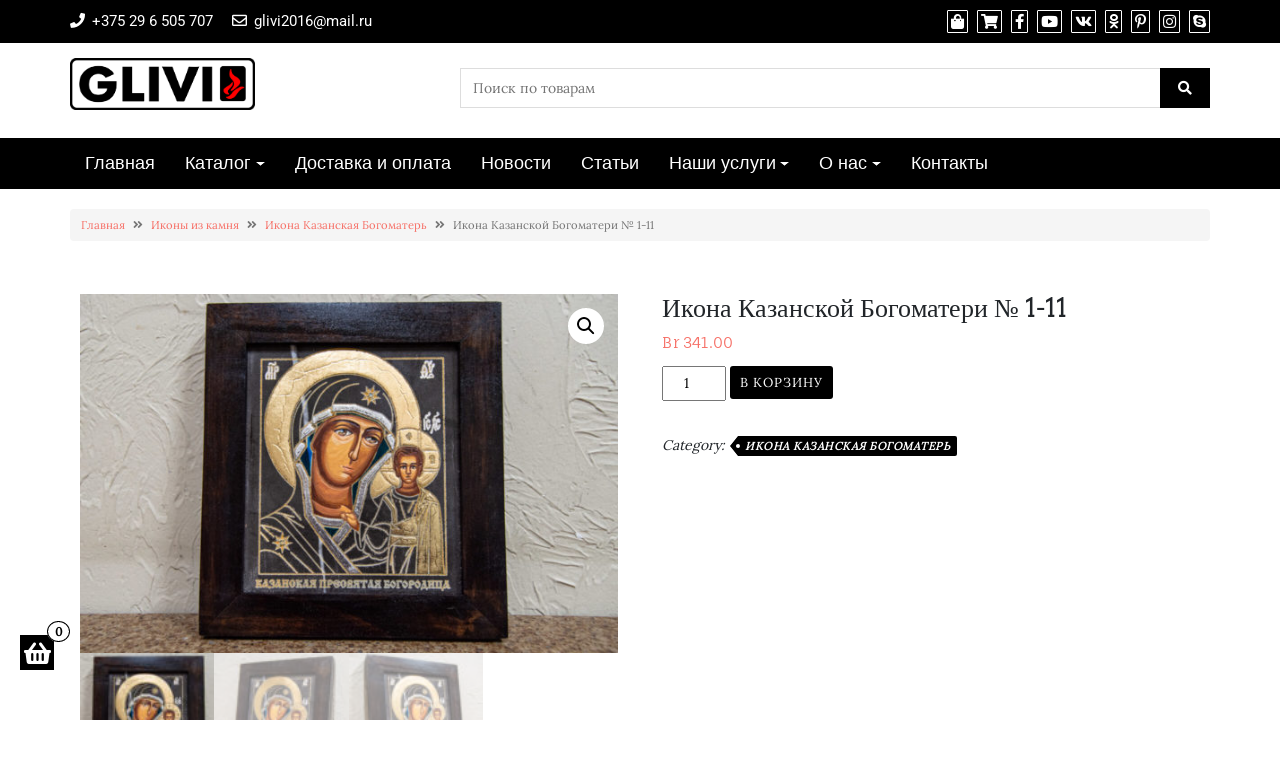

--- FILE ---
content_type: text/html; charset=UTF-8
request_url: https://xn--b1abpbm.xn--90ais/product/ikona-kazanskaya-starina-1-11/
body_size: 16417
content:
<!DOCTYPE html><html lang="ru-RU"
 prefix="og: https://ogp.me/ns#" ><head><meta charset="UTF-8" /><meta http-equiv="X-UA-Compatible" content="IE=edge" /><meta name="viewport" content="width=device-width, initial-scale=1" /><style type='text/css'></style><title>Купить Икона Казанской Божьей Матери № 1-11 из камня в Минске - Гливи</title><meta name="description"  content="Икона Казанской Божией Матери из мрамора № 1-11. Заказать изготовление на заказ уникальной иконы Богоматери из камня от производителя. Доставка в подарок!" /> <script type="application/ld+json" class="aioseop-schema">{}</script> <link rel="canonical" href="https://xn--b1abpbm.xn--90ais/product/ikona-kazanskaya-starina-1-11/" /><meta property="og:type" content="article" /><meta property="og:title" content="Купить Икона Казанской Божьей Матери № 1-11 из камня в Минске - Гливи" /><meta property="og:description" content="Икона Казанской Божией Матери из мрамора № 1-11. Заказать изготовление на заказ уникальной иконы Богоматери из камня от производителя. Доставка в подарок!" /><meta property="og:url" content="https://xn--b1abpbm.xn--90ais/product/ikona-kazanskaya-starina-1-11/" /><meta property="og:site_name" content="Камин в Минске, а также другие изделия из камня - Гливи" /><meta property="og:image" content="https://secure.gravatar.com/avatar/4148dc0c7f372553c7916b92099a3d7c?s=300&#038;d=blank&#038;r=g" /><meta property="article:published_time" content="2020-05-20T14:49:20Z" /><meta property="article:modified_time" content="2024-02-21T09:25:09Z" /><meta property="og:image:secure_url" content="https://secure.gravatar.com/avatar/4148dc0c7f372553c7916b92099a3d7c?s=300&#038;d=blank&#038;r=g" /><meta name="twitter:card" content="summary" /><meta name="twitter:title" content="Купить Икона Казанской Божьей Матери № 1-11 из камня в Минске - Гливи" /><meta name="twitter:description" content="Икона Казанской Божией Матери из мрамора № 1-11. Заказать изготовление на заказ уникальной иконы Богоматери из камня от производителя. Доставка в подарок!" /><meta name="twitter:image" content="https://secure.gravatar.com/avatar/4148dc0c7f372553c7916b92099a3d7c?s=300&#038;d=blank&#038;r=g" /> <script type="text/javascript" >window.ga=window.ga||function(){(ga.q=ga.q||[]).push(arguments)};ga.l=+new Date;
				ga('create', 'UA-68316887-1', { 'cookieDomain': 'гливи.бел' } );
				// Plugins
				
				ga('send', 'pageview');</script> <script async src="https://www.google-analytics.com/analytics.js"></script> <meta name="robots" content="max-snippet:-1, max-image-preview:large, max-video-preview:-1"/><link rel="canonical" href="https://xn--b1abpbm.xn--90ais/product/ikona-kazanskaya-starina-1-11/" /><meta property="og:locale" content="ru_RU" /><meta property="og:type" content="article" /><meta property="og:title" content="Икона Казанской Богоматери № 1-11 &#8902; Камин в Минске, а также другие изделия из камня - Фабрика Гливи" /><meta property="og:description" content="Икона Казанской Богородицы № 1-11 &nbsp; Размер иконы: 185 х 205 мм" /><meta property="og:url" content="https://xn--b1abpbm.xn--90ais/product/ikona-kazanskaya-starina-1-11/" /><meta property="og:site_name" content="Камин в Минске, а также другие изделия из камня - Фабрика Гливи" /><meta property="article:publisher" content="https://www.facebook.com/gliviikony" /><meta property="og:image" content="https://xn--b1abpbm.xn--90ais/wp-content/uploads/2020/05/1574676854.jpg" /><meta property="og:image:secure_url" content="https://xn--b1abpbm.xn--90ais/wp-content/uploads/2020/05/1574676854.jpg" /><meta property="og:image:width" content="1200" /><meta property="og:image:height" content="800" /><meta name="twitter:card" content="summary_large_image" /><meta name="twitter:description" content="Икона Казанской Богородицы № 1-11 &nbsp; Размер иконы: 185 х 205 мм" /><meta name="twitter:title" content="Икона Казанской Богоматери № 1-11 &#8902; Камин в Минске, а также другие изделия из камня - Фабрика Гливи" /><meta name="twitter:image" content="https://xn--b1abpbm.xn--90ais/wp-content/uploads/2020/05/1574676854.jpg" /> <script type='application/ld+json' class='yoast-schema-graph yoast-schema-graph--main'>{"@context":"https://schema.org","@graph":[{"@type":"Organization","@id":"https://xn--b1abpbm.xn--90ais/#organization","name":"\u0424\u0430\u0431\u0440\u0438\u043a\u0430 \u0413\u043b\u0438\u0432\u0438","url":"https://xn--b1abpbm.xn--90ais/","sameAs":["https://www.facebook.com/gliviikony","https://www.instagram.com/glivi_kaminy/","https://www.youtube.com/watch?v=YVAvzz4wiqs","https://www.pinterest.com/glivi_kamen/"],"logo":{"@type":"ImageObject","@id":"https://xn--b1abpbm.xn--90ais/#logo","inLanguage":"ru-RU","url":"https://xn--b1abpbm.xn--90ais/wp-content/uploads/2018/01/logo.png","width":206,"height":79,"caption":"\u0424\u0430\u0431\u0440\u0438\u043a\u0430 \u0413\u043b\u0438\u0432\u0438"},"image":{"@id":"https://xn--b1abpbm.xn--90ais/#logo"}},{"@type":"WebSite","@id":"https://xn--b1abpbm.xn--90ais/#website","url":"https://xn--b1abpbm.xn--90ais/","name":"\u0424\u0430\u0431\u0440\u0438\u043a\u0430 \u0413\u043b\u0438\u0432\u0438","inLanguage":"ru-RU","description":"\u0415\u0441\u043b\u0438 \u0412\u044b \u0445\u043e\u0442\u0438\u0442\u0435 \u043a\u0443\u043f\u0438\u0442\u044c \u0432 \u041c\u0438\u043d\u0441\u043a\u0435 \u043a\u0430\u043c\u0438\u043d, \u0441\u0442\u043e\u043b\u0435\u0448\u043d\u0438\u0446\u0443, \u0432\u0430\u043d\u043d\u0443\u044e, \u043c\u043e\u0439\u043a\u0443, \u043f\u043b\u0438\u0442\u043a\u0443 \u0438\u043b\u0438 \u0434\u0440\u0443\u0433\u043e\u0435 \u0438\u0437\u0434\u0435\u043b\u0438\u0435 \u0438\u0437 \u043d\u0430\u0442\u0443\u0440\u0430\u043b\u044c\u043d\u043e\u0433\u043e \u043a\u0430\u043c\u043d\u044f, \u043e\u0431\u0440\u0430\u0449\u0430\u0439\u0442\u0435\u0441\u044c \u043a \u043d\u0430\u043c! \u041c\u044b - \u043b\u0438\u0434\u0435\u0440\u044b \u0432 \u0441\u0444\u0435\u0440\u0435 \u043a\u0430\u043c\u043d\u0435\u043e\u0431\u0440\u0430\u0431\u043e\u0442\u043a\u0438 \u0411\u0435\u043b\u0430\u0440\u0443\u0441\u0438! \u0414\u043b\u044f \u043d\u0430\u0441 \u043d\u0435\u0442 \u043d\u0435\u0432\u044b\u043f\u043e\u043b\u043d\u0438\u043c\u044b\u0445 \u0437\u0430\u043a\u0430\u0437\u043e\u0432! \u0423\u043d\u0438\u043a\u0430\u043b\u044c\u043d\u044b\u0435 \u043f\u0440\u0435\u0434\u043b\u043e\u0436\u0435\u043d\u0438\u044f \u043f\u043e \u043f\u0440\u043e\u0438\u0437\u0432\u043e\u0434\u0441\u0442\u0432\u0443 \u043a\u0443\u0445\u043e\u043d\u044c! \u0410\u043a\u0446\u0438\u0438! \u0421\u043a\u0438\u0434\u043a\u0438! \u041f\u043e\u0434\u0430\u0440\u043a\u0438! \u0417\u0430\u043a\u0430\u0436\u0438\u0442\u0435 \u043d\u0443\u0436\u043d\u044b\u0439 \u0412\u0430\u043c \u0442\u043e\u0432\u0430\u0440 \u0432\u044b\u0433\u043e\u0434\u043d\u043e!","publisher":{"@id":"https://xn--b1abpbm.xn--90ais/#organization"},"potentialAction":{"@type":"SearchAction","target":"https://xn--b1abpbm.xn--90ais/?s={search_term_string}","query-input":"required name=search_term_string"}},{"@type":"ImageObject","@id":"https://xn--b1abpbm.xn--90ais/product/ikona-kazanskaya-starina-1-11/#primaryimage","inLanguage":"ru-RU","url":"https://xn--b1abpbm.xn--90ais/wp-content/uploads/2020/05/1574676854.jpg","width":1200,"height":800,"caption":"\u0418\u043a\u043e\u043d\u0430 \u041a\u0430\u0437\u0430\u043d\u0441\u043a\u043e\u0439 \u0411\u043e\u0436\u0438\u0435\u0439 \u041c\u0430\u0442\u0435\u0440\u0438 \u2116 1-11 \u043f\u043e\u0434\u0430\u0440\u043e\u0447\u043d\u0430\u044f \u0438\u0437 \u043c\u0440\u0430\u043c\u043e\u0440\u0430, \u043a\u0430\u043c\u043d\u044f, \u043e\u0442 \u0413\u043b\u0438\u0432\u0438, \u0444\u043e\u0442\u043e 1"},{"@type":"WebPage","@id":"https://xn--b1abpbm.xn--90ais/product/ikona-kazanskaya-starina-1-11/#webpage","url":"https://xn--b1abpbm.xn--90ais/product/ikona-kazanskaya-starina-1-11/","name":"\u0418\u043a\u043e\u043d\u0430 \u041a\u0430\u0437\u0430\u043d\u0441\u043a\u043e\u0439 \u0411\u043e\u0433\u043e\u043c\u0430\u0442\u0435\u0440\u0438 \u2116 1-11 &#8902; \u041a\u0430\u043c\u0438\u043d \u0432 \u041c\u0438\u043d\u0441\u043a\u0435, \u0430 \u0442\u0430\u043a\u0436\u0435 \u0434\u0440\u0443\u0433\u0438\u0435 \u0438\u0437\u0434\u0435\u043b\u0438\u044f \u0438\u0437 \u043a\u0430\u043c\u043d\u044f - \u0424\u0430\u0431\u0440\u0438\u043a\u0430 \u0413\u043b\u0438\u0432\u0438","isPartOf":{"@id":"https://xn--b1abpbm.xn--90ais/#website"},"inLanguage":"ru-RU","primaryImageOfPage":{"@id":"https://xn--b1abpbm.xn--90ais/product/ikona-kazanskaya-starina-1-11/#primaryimage"},"datePublished":"2020-05-20T14:49:20+00:00","dateModified":"2024-02-21T09:25:09+00:00"}]}</script> <link rel='dns-prefetch' href='//www.google.com' /><link rel='dns-prefetch' href='//use.fontawesome.com' /><link href='https://fonts.gstatic.com' crossorigin rel='preconnect' /><link rel="alternate" type="application/rss+xml" title="Камин в Минске, а также другие изделия из камня - Фабрика Гливи &raquo; Лента" href="https://xn--b1abpbm.xn--90ais/feed/" /><link rel="alternate" type="application/rss+xml" title="Камин в Минске, а также другие изделия из камня - Фабрика Гливи &raquo; Лента комментариев" href="https://xn--b1abpbm.xn--90ais/comments/feed/" /><link rel="alternate" type="application/rss+xml" title="Камин в Минске, а также другие изделия из камня - Фабрика Гливи &raquo; Лента комментариев к &laquo;Икона Казанской Богоматери № 1-11&raquo;" href="https://xn--b1abpbm.xn--90ais/product/ikona-kazanskaya-starina-1-11/feed/" /><link rel='stylesheet' id='wp-block-library-css'  href='https://xn--b1abpbm.xn--90ais/wp-includes/css/dist/block-library/style.min.css' type='text/css' media='all' /><link rel='stylesheet' id='wc-block-style-css'  href='https://xn--b1abpbm.xn--90ais/wp-content/cache/wmac/css/wmac_single_e7e6a0406a3fc00f71bec2706c3d7c75.css' type='text/css' media='all' /><link rel='stylesheet' id='contact-form-7-css'  href='https://xn--b1abpbm.xn--90ais/wp-content/cache/wmac/css/wmac_single_8983e25a91f5c9981fb973bdbe189d33.css' type='text/css' media='all' /><link rel='stylesheet' id='photoswipe-css'  href='https://xn--b1abpbm.xn--90ais/wp-content/plugins/woocommerce/assets/css/photoswipe/photoswipe.min.css' type='text/css' media='all' /><link rel='stylesheet' id='photoswipe-default-skin-css'  href='https://xn--b1abpbm.xn--90ais/wp-content/plugins/woocommerce/assets/css/photoswipe/default-skin/default-skin.min.css' type='text/css' media='all' /><link rel='stylesheet' id='woocommerce-layout-css'  href='https://xn--b1abpbm.xn--90ais/wp-content/cache/wmac/css/wmac_single_caee3f1a279b195bb93fc142a589cd9c.css' type='text/css' media='all' /><link rel='stylesheet' id='woocommerce-smallscreen-css'  href='https://xn--b1abpbm.xn--90ais/wp-content/cache/wmac/css/wmac_single_98f4e97f86b642bf082c65ae518ad010.css' type='text/css' media='only screen and (max-width: 768px)' /><link rel='stylesheet' id='woocommerce-general-css'  href='https://xn--b1abpbm.xn--90ais/wp-content/cache/wmac/css/wmac_single_b782ae57eef9f81ef66edbbd4ccab063.css' type='text/css' media='all' /><style id='woocommerce-inline-inline-css' type='text/css'>.woocommerce form .form-row .required { visibility: visible; }</style><link rel='stylesheet' id='bootstrap-css'  href='https://xn--b1abpbm.xn--90ais/wp-content/cache/wmac/css/wmac_single_6d72a8d8cd1f892a9ce8b2f119db33cd.css' type='text/css' media='all' /><link rel='stylesheet' id='font-awesome-css'  href='https://xn--b1abpbm.xn--90ais/wp-content/plugins/elementor/assets/lib/font-awesome/css/font-awesome.min.css' type='text/css' media='all' /><link rel='stylesheet' id='di-ecommerce-style-default-css'  href='https://xn--b1abpbm.xn--90ais/wp-content/cache/wmac/css/wmac_single_8f08998a72a221452b714f2e37699bcd.css' type='text/css' media='all' /><link rel='stylesheet' id='di-ecommerce-style-core-css'  href='https://xn--b1abpbm.xn--90ais/wp-content/cache/wmac/css/wmac_single_ca15e56b144e1989c9b37b97998c9f03.css' type='text/css' media='all' /><style id='di-ecommerce-style-core-inline-css' type='text/css'>.load-icon
		{
			position: fixed;
			left: 0px;
			top: 0px;
			width: 100%;
			height: 100%;
			z-index: 9999999;
			background: url( 'http://xn--b1abpbm.xn--90ais/wp-content/uploads/2019/11/Preloader_2.gif' ) center no-repeat #fff;
		}
		
			@media (max-width: 768px) {
				.center-logo-img {
					margin: 0 auto;
					display: table;
				}
			}
			
			.woocommerce ul.products li.product a img {
				-webkit-transition: opacity 0.5s ease, transform 0.5s ease;
				transition: opacity 0.5s ease, transform 0.5s ease;
			}

			.woocommerce ul.products li.product:hover a img {
				opacity: 0.9;
				transform: scale(1.1);
			}</style><link rel='stylesheet' id='di-ecommerce-style-woo-css'  href='https://xn--b1abpbm.xn--90ais/wp-content/cache/wmac/css/wmac_single_3e3cba0511b9c3d43fff244c7636eedd.css' type='text/css' media='all' /><link rel='stylesheet' id='perfect-scrollbar-css'  href='https://xn--b1abpbm.xn--90ais/wp-content/cache/wmac/css/wmac_single_6f36b1309fbbde634a5d54dd1734274a.css' type='text/css' media='all' /><link rel='stylesheet' id='bfa-font-awesome-css'  href='https://use.fontawesome.com/releases/v5.15.4/css/all.css' type='text/css' media='all' /><link rel='stylesheet' id='bfa-font-awesome-v4-shim-css'  href='https://use.fontawesome.com/releases/v5.15.4/css/v4-shims.css' type='text/css' media='all' /><style id='bfa-font-awesome-v4-shim-inline-css' type='text/css'>@font-face {
				font-family: 'FontAwesome';
				src: url('https://use.fontawesome.com/releases/v5.15.4/webfonts/fa-brands-400.eot'),
				url('https://use.fontawesome.com/releases/v5.15.4/webfonts/fa-brands-400.eot?#iefix') format('embedded-opentype'),
				url('https://use.fontawesome.com/releases/v5.15.4/webfonts/fa-brands-400.woff2') format('woff2'),
				url('https://use.fontawesome.com/releases/v5.15.4/webfonts/fa-brands-400.woff') format('woff'),
				url('https://use.fontawesome.com/releases/v5.15.4/webfonts/fa-brands-400.ttf') format('truetype'),
				url('https://use.fontawesome.com/releases/v5.15.4/webfonts/fa-brands-400.svg#fontawesome') format('svg');
			}

			@font-face {
				font-family: 'FontAwesome';
				src: url('https://use.fontawesome.com/releases/v5.15.4/webfonts/fa-solid-900.eot'),
				url('https://use.fontawesome.com/releases/v5.15.4/webfonts/fa-solid-900.eot?#iefix') format('embedded-opentype'),
				url('https://use.fontawesome.com/releases/v5.15.4/webfonts/fa-solid-900.woff2') format('woff2'),
				url('https://use.fontawesome.com/releases/v5.15.4/webfonts/fa-solid-900.woff') format('woff'),
				url('https://use.fontawesome.com/releases/v5.15.4/webfonts/fa-solid-900.ttf') format('truetype'),
				url('https://use.fontawesome.com/releases/v5.15.4/webfonts/fa-solid-900.svg#fontawesome') format('svg');
			}

			@font-face {
				font-family: 'FontAwesome';
				src: url('https://use.fontawesome.com/releases/v5.15.4/webfonts/fa-regular-400.eot'),
				url('https://use.fontawesome.com/releases/v5.15.4/webfonts/fa-regular-400.eot?#iefix') format('embedded-opentype'),
				url('https://use.fontawesome.com/releases/v5.15.4/webfonts/fa-regular-400.woff2') format('woff2'),
				url('https://use.fontawesome.com/releases/v5.15.4/webfonts/fa-regular-400.woff') format('woff'),
				url('https://use.fontawesome.com/releases/v5.15.4/webfonts/fa-regular-400.ttf') format('truetype'),
				url('https://use.fontawesome.com/releases/v5.15.4/webfonts/fa-regular-400.svg#fontawesome') format('svg');
				unicode-range: U+F004-F005,U+F007,U+F017,U+F022,U+F024,U+F02E,U+F03E,U+F044,U+F057-F059,U+F06E,U+F070,U+F075,U+F07B-F07C,U+F080,U+F086,U+F089,U+F094,U+F09D,U+F0A0,U+F0A4-F0A7,U+F0C5,U+F0C7-F0C8,U+F0E0,U+F0EB,U+F0F3,U+F0F8,U+F0FE,U+F111,U+F118-F11A,U+F11C,U+F133,U+F144,U+F146,U+F14A,U+F14D-F14E,U+F150-F152,U+F15B-F15C,U+F164-F165,U+F185-F186,U+F191-F192,U+F1AD,U+F1C1-F1C9,U+F1CD,U+F1D8,U+F1E3,U+F1EA,U+F1F6,U+F1F9,U+F20A,U+F247-F249,U+F24D,U+F254-F25B,U+F25D,U+F267,U+F271-F274,U+F279,U+F28B,U+F28D,U+F2B5-F2B6,U+F2B9,U+F2BB,U+F2BD,U+F2C1-F2C2,U+F2D0,U+F2D2,U+F2DC,U+F2ED,U+F328,U+F358-F35B,U+F3A5,U+F3D1,U+F410,U+F4AD;
			}</style><link rel='stylesheet' id='elementor-frontend-legacy-css'  href='https://xn--b1abpbm.xn--90ais/wp-content/plugins/elementor/assets/css/frontend-legacy.min.css' type='text/css' media='all' /><link rel='stylesheet' id='elementor-frontend-css'  href='https://xn--b1abpbm.xn--90ais/wp-content/plugins/elementor/assets/css/frontend.min.css' type='text/css' media='all' /><link rel='stylesheet' id='eael-general-css'  href='https://xn--b1abpbm.xn--90ais/wp-content/plugins/essential-addons-for-elementor-lite/assets/front-end/css/view/general.min.css' type='text/css' media='all' /> <script type='text/javascript' src='https://xn--b1abpbm.xn--90ais/wp-includes/js/jquery/jquery.js'></script> <script type='text/javascript' src='https://xn--b1abpbm.xn--90ais/wp-content/plugins/wp-smushit/app/assets/js/smush-lazy-load.min.js'></script> <!--[if lt IE 9]> <script type='text/javascript' src='https://xn--b1abpbm.xn--90ais/wp-content/themes/di-ecommerce/assets/js/html5shiv.js'></script> <![endif]--> <!--[if lt IE 9]> <script type='text/javascript' src='https://xn--b1abpbm.xn--90ais/wp-content/themes/di-ecommerce/assets/js/respond.js'></script> <![endif]--><link rel='https://api.w.org/' href='https://xn--b1abpbm.xn--90ais/wp-json/' /> <script type="text/javascript">(function () {
                window.lae_fs = {can_use_premium_code: false};
            })();</script> <script>document.documentElement.className = document.documentElement.className.replace( 'no-js', 'js' );</script> <style>.no-js img.lazyload { display: none; }
			figure.wp-block-image img.lazyloading { min-width: 150px; }
							.lazyload, .lazyloading { opacity: 0; }
				.lazyloaded {
					opacity: 1;
					transition: opacity 200ms;
					transition-delay: 0ms;
				}</style><noscript><style>.woocommerce-product-gallery{ opacity: 1 !important; }</style></noscript><meta name="ahrefs-site-verification" content="f46c6c25050f9d2bcb35b0d8823ac26716695eac405f323f3fa22e899304d56f"><link rel="icon" href="https://xn--b1abpbm.xn--90ais/wp-content/uploads/2019/11/favicon.ico" sizes="32x32" /><link rel="icon" href="https://xn--b1abpbm.xn--90ais/wp-content/uploads/2019/11/favicon.ico" sizes="192x192" /><link rel="apple-touch-icon" href="https://xn--b1abpbm.xn--90ais/wp-content/uploads/2019/11/favicon.ico" /><meta name="msapplication-TileImage" content="https://xn--b1abpbm.xn--90ais/wp-content/uploads/2019/11/favicon.ico" /><style id="kirki-inline-styles">body{font-family:Lora, Georgia, serif;font-size:14px;font-weight:400;}.headermain h3.site-name-pr{font-family:Arvo, Georgia, serif;font-size:22px;font-weight:400;line-height:1.1;text-transform:inherit;}body h1, .h1{font-family:Arvo, Georgia, serif;font-size:26px;font-weight:400;letter-spacing:0px;line-height:1.1;text-transform:inherit;}body h2, .h2{font-family:Arimo, Helvetica, Arial, sans-serif;font-size:24px;font-weight:400;letter-spacing:0px;line-height:1.1;text-transform:inherit;}body h3, .h3{font-family:Arvo, Georgia, serif;font-size:24px;font-weight:400;letter-spacing:0.5px;line-height:1.3;text-transform:uppercase;}body h4, .h4{font-family:Arvo, Georgia, serif;font-size:22px;font-weight:400;letter-spacing:0px;line-height:1.1;text-transform:inherit;}body h5, .h5{font-family:Arvo, Georgia, serif;font-size:22px;font-weight:400;letter-spacing:0px;line-height:1.1;text-transform:inherit;}body h6, .h6{font-family:Arvo, Georgia, serif;font-size:22px;font-weight:400;letter-spacing:0px;line-height:1.1;text-transform:inherit;}.maincontainer p{font-family:"Fauna One", Georgia, serif;font-size:18px;font-weight:400;letter-spacing:0.2px;line-height:1.7;text-transform:inherit;}.bgtoph{font-family:Roboto, Helvetica, Arial, sans-serif;font-size:15px;font-weight:400;letter-spacing:0px;line-height:22px;text-transform:inherit;}.navbarprimary ul li a{font-family:Rajdhani, Helvetica, Arial, sans-serif;font-size:18px;font-weight:500;}.side-menu-menu-wrap ul li a{font-family:Rajdhani, Helvetica, Arial, sans-serif;font-size:18px;font-weight:500;letter-spacing:0.1px;line-height:25px;text-transform:inherit;}.widget_sidebar_main ul li, .widget_sidebar_main ol li{font-family:Roboto, Helvetica, Arial, sans-serif;font-size:15px;font-weight:400;letter-spacing:0.1px;line-height:1.5;text-transform:inherit;}.widgets_footer ul li, .widgets_footer ol li{font-family:Roboto, Helvetica, Arial, sans-serif;font-size:15px;font-weight:400;letter-spacing:0.1px;line-height:1.5;text-transform:inherit;}.entry-content ul li, .entry-content ol li{font-family:"Fjord One", Georgia, serif;font-size:15px;font-weight:400;letter-spacing:0px;line-height:1.7;text-transform:inherit;}.footer{font-family:Roboto, Helvetica, Arial, sans-serif;font-size:15px;font-weight:400;line-height:1.7;text-transform:inherit;}.footer h3.widgets_footer_title{font-family:Roboto, Helvetica, Arial, sans-serif;font-size:17px;font-weight:400;letter-spacing:1px;line-height:1.1;text-align:left;text-transform:uppercase;}.footer-copyright{font-family:Roboto, Helvetica, Arial, sans-serif;font-size:15px;font-weight:400;line-height:1;text-transform:inherit;}.custom-logo{width:185px;}body a, .woocommerce .woocommerce-breadcrumb a, .woocommerce .star-rating span{color:#f66f66;}.widget_sidebar_main ul li::before{color:#f66f66;}.navigation.pagination .nav-links .page-numbers, .navigation.pagination .nav-links .page-numbers:last-child{border-color:#f66f66;}.woocommerce div.product .woocommerce-tabs ul.tabs li.active{border-top-color:#f66f66;border-bottom-color:#f66f66;color:#f66f66;}.woocommerce-message{border-top-color:#f66f66;}.woocommerce-message::before{color:#f66f66;}body a:hover, body a:focus, .woocommerce .woocommerce-breadcrumb a:hover{color:#ff2c1e;}.widget_sidebar_main ul li:hover::before{color:#ff2c1e;}.woocommerce div.product .woocommerce-tabs ul.tabs li:hover a{color:#ff2c1e;}.side-menu-menu-button{bottom:50px;left:20px;}@font-face{font-display:swap;font-family:'Lora';font-style:normal;font-weight:400;src:url(https://fonts.gstatic.com/l/font?kit=0QI6MX1D_JOuGQbT0gvTJPa787weuyJF&skey=1d294b6d956fb8e&v=v37) format('woff');}@font-face{font-display:swap;font-family:'Arvo';font-style:normal;font-weight:400;src:url(https://fonts.gstatic.com/l/font?kit=tDbD2oWUg0MKqScQ6w&skey=40c49b2c9e3d24ba&v=v23) format('woff');}@font-face{font-display:swap;font-family:'Arimo';font-style:normal;font-weight:400;src:url(https://fonts.gstatic.com/l/font?kit=P5sfzZCDf9_T_3cV7NCUECyoxNk37cxsBA&skey=6457c0ab3b693f57&v=v35) format('woff');}@font-face{font-display:swap;font-family:'Fauna One';font-style:normal;font-weight:400;src:url(https://fonts.gstatic.com/l/font?kit=wlpzgwTPBVpjpCuwkuEB0EZM&skey=3137b8e8ee7f1c9e&v=v16) format('woff');}@font-face{font-display:swap;font-family:'Roboto';font-style:normal;font-weight:400;font-stretch:normal;src:url(https://fonts.gstatic.com/l/font?kit=KFOMCnqEu92Fr1ME7kSn66aGLdTylUAMQXC89YmC2DPNWubEbWmQ&skey=a0a0114a1dcab3ac&v=v50) format('woff');}@font-face{font-display:swap;font-family:'Rajdhani';font-style:normal;font-weight:500;src:url(https://fonts.gstatic.com/l/font?kit=LDI2apCSOBg7S-QT7pb0EMOv&skey=74a1e835cd8e18f4&v=v17) format('woff');}@font-face{font-display:swap;font-family:'Fjord One';font-style:normal;font-weight:400;src:url(https://fonts.gstatic.com/l/font?kit=zOL-4pbEnKBY_9S1jNKb7uRH&skey=224c2a5a687d4c50&v=v22) format('woff');}</style></head><body class="product-template-default single single-product postid-11782 wp-custom-logo theme-di-ecommerce woocommerce woocommerce-page woocommerce-no-js overflowhide elementor-default elementor-kit-9588" itemscope itemtype="https://schema.org/WebPage">
 <a class="skip-link screen-reader-text" href="#content">Skip to content</a><div class="load-icon"></div><div class="container-fluid bgtoph"><div class="container"><div class="row pdt10"><div class="col-md-6"><div class="spsl-topbar-left-cntr"><p class="tpbr_lft_phne_ctmzr"> <span class="topbarpn"><span class="fa fa-phone"></span> <a href="tel:+375 29 6 505 707">+375 29 6 505 707</a></span> <span class="topbarmil"><span class="fa fa-envelope-o"></span> <a href="mailto:glivi2016@mail.ru">glivi2016@mail.ru</a></span></p></div></div><div class="col-md-6"><p class="spsl-fr-topbar-icons iconouter"> <span class="woo_icons_top_bar_ctmzr"> <a title="Shop" href="https://xn--b1abpbm.xn--90ais/shop/"><span class="fa fa-shopping-bag bgtoph-icon-clr"></span></a> <a title="Cart" href="https://xn--b1abpbm.xn--90ais/cart/"><span class="fa fa-shopping-cart bgtoph-icon-clr"></span></a> </span> <span class='sicons_ctmzr'> <a title="Facebook" rel="nofollow" target="_blank" href="https://www.facebook.com/gliviikony"><span class="fa fa-facebook bgtoph-icon-clr"></span></a> <a title="YouTube" rel="nofollow" target="_blank" href="https://www.youtube.com/channel/UCyZGMPMAC49BEqpIRRwJIeA"><span class="fa fa-youtube bgtoph-icon-clr"></span></a> <a title="VK" rel="nofollow" target="_blank" href="https://vk.com/glivi_ikony"><span class="fa fa-vk bgtoph-icon-clr"></span></a> <a title="Ok.ru" rel="nofollow" target="_blank" href="https://ok.ru/group/54422108962910"><span class="fa fa-odnoklassniki bgtoph-icon-clr"></span></a> <a title="Pinterest" rel="nofollow" target="_blank" href="https://www.pinterest.com/glivi_kamen/"><span class="fa fa-pinterest-p bgtoph-icon-clr"></span></a> <a title="Instagram" rel="nofollow" target="_blank" href="https://www.instagram.com/glivi_kaminy/"><span class="fa fa-instagram bgtoph-icon-clr"></span></a> <a title="Skype" rel="nofollow" target="_blank" href="skype:glivi.ru?add"><span class="fa fa-skype bgtoph-icon-clr"></span></a> </span></p></div></div></div></div><div class="container-fluid headermain pdt15 pdb15 clearfix"><div class="container"><div class="row"><div class="col-sm-4" ><div class="center-logo-img"><div itemscope itemtype="https://schema.org/Organization" > <a href="https://xn--b1abpbm.xn--90ais/" class="custom-logo-link" rel="home"><img width="3941" height="1111"   alt="Логотип Glivi для сайта гливи.бел" data-srcset="https://xn--b1abpbm.xn--90ais/wp-content/uploads/2019/11/лого-черное-min.png 3941w, https://xn--b1abpbm.xn--90ais/wp-content/uploads/2019/11/лого-черное-min-400x113.png 400w, https://xn--b1abpbm.xn--90ais/wp-content/uploads/2019/11/лого-черное-min-768x217.png 768w, https://xn--b1abpbm.xn--90ais/wp-content/uploads/2019/11/лого-черное-min-1024x289.png 1024w, https://xn--b1abpbm.xn--90ais/wp-content/uploads/2019/11/лого-черное-min-600x169.png 600w" sizes="(max-width: 3941px) 100vw, 3941px" title="Икона Казанской Богоматери № 1-11" data-src="https://xn--b1abpbm.xn--90ais/wp-content/uploads/2019/11/лого-черное-min.png" class="custom-logo lazyload" src="[data-uri]" /><noscript><img width="3941" height="1111" src="https://xn--b1abpbm.xn--90ais/wp-content/uploads/2019/11/лого-черное-min.png" class="custom-logo" alt="Логотип Glivi для сайта гливи.бел" srcset="https://xn--b1abpbm.xn--90ais/wp-content/uploads/2019/11/лого-черное-min.png 3941w, https://xn--b1abpbm.xn--90ais/wp-content/uploads/2019/11/лого-черное-min-400x113.png 400w, https://xn--b1abpbm.xn--90ais/wp-content/uploads/2019/11/лого-черное-min-768x217.png 768w, https://xn--b1abpbm.xn--90ais/wp-content/uploads/2019/11/лого-черное-min-1024x289.png 1024w, https://xn--b1abpbm.xn--90ais/wp-content/uploads/2019/11/лого-черное-min-600x169.png 600w" sizes="(max-width: 3941px) 100vw, 3941px" title="Икона Казанской Богоматери № 1-11" /></noscript></a></div></div></div><div class="col-sm-8"><div class="sidebar-header-right"><div id="custom_html-1" class="widget_text widgets_header fl_right_header_spsl clearboth widget_custom_html"><div class="textwidget custom-html-widget"></div></div><div id="woocommerce_product_search-2" class="widgets_header fl_right_header_spsl clearboth woocommerce widget_product_search"><form action="https://xn--b1abpbm.xn--90ais/" method="get"> <input type="text" name="s" id="terms" placeholder="Поиск по товарам" value=""> <input type="hidden" name="post_type" value="product" /> <button type="submit"><span class="fa fa-search"></span></button></form></div></div></div></div></div></div><div id="navbarouter" class="navbarouter"><nav id="navbarprimary" class="navbar navbar-expand-md navbarprimary"><div class="container"><div class="navbar-header"> <span class="small-menu-label">Menu</span> <button type="button" class="navbar-toggler" data-toggle="collapse" data-target="#collapse-navbarprimary"> <span class="navbar-toggler-icon"></span> </button></div><div id="collapse-navbarprimary" class="collapse navbar-collapse"><ul id="primary-menu" class="nav navbar-nav primary-menu"><li id="menu-item-1154" class="menu-item menu-item-type-custom menu-item-object-custom menu-item-home nav-item menu-item-1154"><a tabindex="-1"  href="http://xn--b1abpbm.xn--90ais" class="nav-link">Главная</a></li><li id="menu-item-65" class="menu-item menu-item-type-post_type menu-item-object-page menu-item-has-children current_page_parent nav-item dropdown menu-item-65"><a tabindex="-1"  href="https://xn--b1abpbm.xn--90ais/shop/" class="dropdown-toggle nav-link">Каталог</a><p class="dropdowntoggle"><span class="fa fa-chevron-circle-down caretmobile"></span></p><ul class="dropdown-menu"><li id="menu-item-17383" class="menu-item menu-item-type-custom menu-item-object-custom nav-item menu-item-17383"><a tabindex="-1"  href="https://гливи.бел/product-category/panno_iz_kamnia/" class="nav-link">Картины из камня от Гливи</a></li><li id="menu-item-7769" class="menu-item menu-item-type-custom menu-item-object-custom menu-item-has-children nav-item dropdown menu-item-7769 dropdown-submenu"><a tabindex="-1"  href="https://гливи.бел/product-category/kaminy-i-access/" class="dropdown-toggle nav-link">Мраморные камины (порталы)</a><p class="dropdowntoggle"><span class="fa fa-chevron-circle-down caretmobile"></span></p><ul class="dropdown-menu"><li id="menu-item-7770" class="menu-item menu-item-type-custom menu-item-object-custom nav-item menu-item-7770"><a tabindex="-1"  href="https://гливи.бел/product-category/kaminy-i-access/front/" class="nav-link">Фронтальные (прямые) камины</a></li><li id="menu-item-7771" class="menu-item menu-item-type-custom menu-item-object-custom nav-item menu-item-7771"><a tabindex="-1"  href="https://гливи.бел/product-category/kaminy-i-access/ugol/" class="nav-link">Угловые камины</a></li><li id="menu-item-7772" class="menu-item menu-item-type-custom menu-item-object-custom nav-item menu-item-7772"><a tabindex="-1"  href="https://гливи.бел/product-category/kaminy-i-access/biokaminy/" class="nav-link">Биокамины</a></li><li id="menu-item-7773" class="menu-item menu-item-type-custom menu-item-object-custom nav-item menu-item-7773"><a tabindex="-1"  href="https://гливи.бел/product-category/kaminy-i-access/nastol-kamin/" class="nav-link">Настольные камины</a></li><li id="menu-item-7774" class="menu-item menu-item-type-custom menu-item-object-custom nav-item menu-item-7774"><a tabindex="-1"  href="https://гливи.бел/product-category/kaminy-i-access/vostochnie/" class="nav-link">Восточные (дагестанские) камины</a></li><li id="menu-item-7775" class="menu-item menu-item-type-custom menu-item-object-custom nav-item menu-item-7775"><a tabindex="-1"  href="https://гливи.бел/product-category/kaminy-i-access/decorativnie/" class="nav-link">Декоративные камины (фальшкамины)</a></li><li id="menu-item-7776" class="menu-item menu-item-type-custom menu-item-object-custom nav-item menu-item-7776"><a tabindex="-1"  href="https://гливи.бел/product-category/kaminy-i-access/otkritie/" class="nav-link">Открытые камины</a></li><li id="menu-item-7777" class="menu-item menu-item-type-custom menu-item-object-custom nav-item menu-item-7777"><a tabindex="-1"  href="https://гливи.бел/product-category/kaminy-i-access/dvuhstoronnie/" class="nav-link">Двухсторонние (сквозные) камины</a></li><li id="menu-item-7778" class="menu-item menu-item-type-custom menu-item-object-custom nav-item menu-item-7778"><a tabindex="-1"  href="https://гливи.бел/product-category/kaminy-i-access/individualnie/" class="nav-link">Камины по индивидуальным проектам</a></li><li id="menu-item-7780" class="menu-item menu-item-type-custom menu-item-object-custom nav-item menu-item-7780"><a tabindex="-1"  href="https://гливи.бел/product-category/kaminy-i-access/topki/" class="nav-link">Каминные топки</a></li><li id="menu-item-14196" class="menu-item menu-item-type-custom menu-item-object-custom nav-item menu-item-14196"><a tabindex="-1"  href="https://гливи.бел/product-category/kaminy-i-access/accessory/" class="nav-link">Каминные аксессуары</a></li></ul></li><li id="menu-item-7916" class="menu-item menu-item-type-custom menu-item-object-custom nav-item menu-item-7916"><a tabindex="-1"  href="https://гливи.бел/product-category/ikony/" class="nav-link">Иконы из камня</a></li><li id="menu-item-14395" class="menu-item menu-item-type-custom menu-item-object-custom nav-item menu-item-14395"><a tabindex="-1"  href="https://гливи.бел/product-category/suveniry/" class="nav-link">Сувенирная продукция из камня</a></li><li id="menu-item-7781" class="menu-item menu-item-type-custom menu-item-object-custom menu-item-has-children nav-item dropdown menu-item-7781 dropdown-submenu"><a tabindex="-1"  href="https://гливи.бел/product-category/stoly-stoleshnicy/" class="dropdown-toggle nav-link">Столы</a><p class="dropdowntoggle"><span class="fa fa-chevron-circle-down caretmobile"></span></p><ul class="dropdown-menu"><li id="menu-item-17269" class="menu-item menu-item-type-custom menu-item-object-custom nav-item menu-item-17269"><a tabindex="-1"  href="https://гливи.бел/product-category/biliard_stol/" class="nav-link">Бильярдные столы из мрамора</a></li><li id="menu-item-7782" class="menu-item menu-item-type-custom menu-item-object-custom nav-item menu-item-7782"><a tabindex="-1"  href="https://гливи.бел/product-category/stoly-stoleshnicy/stoly-mramor/" class="nav-link">Столы из мрамора</a></li><li id="menu-item-7783" class="menu-item menu-item-type-custom menu-item-object-custom nav-item menu-item-7783"><a tabindex="-1"  href="https://гливи.бел/product-category/stoly-stoleshnicy/stoly-granit/" class="nav-link">Столы из гранита</a></li><li id="menu-item-7785" class="menu-item menu-item-type-custom menu-item-object-custom nav-item menu-item-7785"><a tabindex="-1"  href="https://гливи.бел/product-category/stoly-stoleshnicy/nakrivnie/" class="nav-link">Накрывные столешницы</a></li></ul></li><li id="menu-item-13814" class="menu-item menu-item-type-custom menu-item-object-custom menu-item-has-children nav-item dropdown menu-item-13814 dropdown-submenu"><a tabindex="-1"  href="https://гливи.бел/product-category/stoleshnicy/" class="dropdown-toggle nav-link">Столешницы из камня</a><p class="dropdowntoggle"><span class="fa fa-chevron-circle-down caretmobile"></span></p><ul class="dropdown-menu"><li id="menu-item-13847" class="menu-item menu-item-type-custom menu-item-object-custom nav-item menu-item-13847"><a tabindex="-1"  href="https://гливи.бел/product-category/stoleshnicy/stoleshnicy_quartz/" class="nav-link">Столешницы из искусственного камня</a></li><li id="menu-item-13846" class="menu-item menu-item-type-custom menu-item-object-custom nav-item menu-item-13846"><a tabindex="-1"  href="https://гливи.бел/product-category/stoleshnicy/stoleshnicy_granit/" class="nav-link">Столешницы из гранита</a></li><li id="menu-item-13848" class="menu-item menu-item-type-custom menu-item-object-custom nav-item menu-item-13848"><a tabindex="-1"  href="https://гливи.бел/product-category/stoleshnicy/stoleshnicy_mramor/" class="nav-link">Столешницы из мрамора</a></li></ul></li><li id="menu-item-12469" class="menu-item menu-item-type-custom menu-item-object-custom menu-item-has-children nav-item dropdown menu-item-12469 dropdown-submenu"><a tabindex="-1"  href="https://гливи.бел/product-category/design/podokonniki-iz-kamnya/" class="dropdown-toggle nav-link">Подоконники</a><p class="dropdowntoggle"><span class="fa fa-chevron-circle-down caretmobile"></span></p><ul class="dropdown-menu"><li id="menu-item-12470" class="menu-item menu-item-type-custom menu-item-object-custom nav-item menu-item-12470"><a tabindex="-1"  href="https://гливи.бел/product-category/design/podokonniki-iz-kamnya/podokonniki-iz-mramora/" class="nav-link">Подоконники из мрамора</a></li><li id="menu-item-12471" class="menu-item menu-item-type-custom menu-item-object-custom nav-item menu-item-12471"><a tabindex="-1"  href="https://гливи.бел/product-category/design/podokonniki-iz-kamnya/podokonniki-iz-granita/" class="nav-link">Подоконники из гранита</a></li><li id="menu-item-12472" class="menu-item menu-item-type-custom menu-item-object-custom nav-item menu-item-12472"><a tabindex="-1"  href="https://гливи.бел/product-category/design/podokonniki-iz-kamnya/podokonniki-iz-quartza/" class="nav-link">Подоконники из кварца</a></li></ul></li><li id="menu-item-7874" class="menu-item menu-item-type-custom menu-item-object-custom menu-item-has-children nav-item dropdown menu-item-7874 dropdown-submenu"><a tabindex="-1"  href="https://гливи.бел/product-category/stoly-stoleshnicy/bar-stoiki/" class="dropdown-toggle nav-link">Барные стойки</a><p class="dropdowntoggle"><span class="fa fa-chevron-circle-down caretmobile"></span></p><ul class="dropdown-menu"><li id="menu-item-7875" class="menu-item menu-item-type-custom menu-item-object-custom nav-item menu-item-7875"><a tabindex="-1"  href="https://гливи.бел/product-category/stoly-stoleshnicy/bar-stoiki/bar-mramor/" class="nav-link">Барные стойки из мрамора</a></li><li id="menu-item-7876" class="menu-item menu-item-type-custom menu-item-object-custom nav-item menu-item-7876"><a tabindex="-1"  href="https://гливи.бел/product-category/stoly-stoleshnicy/bar-stoiki/bar-granit/" class="nav-link">Барные стойки из гранита</a></li><li id="menu-item-7877" class="menu-item menu-item-type-custom menu-item-object-custom nav-item menu-item-7877"><a tabindex="-1"  href="https://гливи.бел/product-category/stoly-stoleshnicy/bar-stoiki/bar-kvartz/" class="nav-link">Барные стойки из кварца</a></li><li id="menu-item-7878" class="menu-item menu-item-type-custom menu-item-object-custom nav-item menu-item-7878"><a tabindex="-1"  href="https://гливи.бел/product-category/stoly-stoleshnicy/bar-stoiki/bar-onix/" class="nav-link">Барные стойки из оникса</a></li><li id="menu-item-7879" class="menu-item menu-item-type-custom menu-item-object-custom nav-item menu-item-7879"><a tabindex="-1"  href="https://гливи.бел/product-category/stoly-stoleshnicy/bar-stoiki/bar-balkon/" class="nav-link">Балконные барные стойки</a></li></ul></li><li id="menu-item-7880" class="menu-item menu-item-type-custom menu-item-object-custom menu-item-has-children nav-item dropdown menu-item-7880 dropdown-submenu"><a tabindex="-1"  href="https://гливи.бел/product-category/vanna-kuhnya/" class="dropdown-toggle nav-link">Ванная и кухня</a><p class="dropdowntoggle"><span class="fa fa-chevron-circle-down caretmobile"></span></p><ul class="dropdown-menu"><li id="menu-item-7881" class="menu-item menu-item-type-custom menu-item-object-custom nav-item menu-item-7881"><a tabindex="-1"  href="https://гливи.бел/product-category/vanny/" class="nav-link">Ванны</a></li><li id="menu-item-7882" class="menu-item menu-item-type-custom menu-item-object-custom menu-item-has-children nav-item dropdown menu-item-7882"><a tabindex="-1"  href="https://гливи.бел/product-category/moiki-rakoviny/" class="dropdown-toggle nav-link">Мойки и раковины</a></li><li id="menu-item-7886" class="menu-item menu-item-type-custom menu-item-object-custom nav-item menu-item-7886"><a tabindex="-1"  href="https://гливи.бел/product-category/dushevie-poddony/" class="nav-link">Душевые поддоны</a></li></ul></li><li id="menu-item-7887" class="menu-item menu-item-type-custom menu-item-object-custom menu-item-has-children nav-item dropdown menu-item-7887 dropdown-submenu"><a tabindex="-1"  href="https://гливи.бел/product-category/design/pol-steny/" class="dropdown-toggle nav-link">Пол и плитка</a><p class="dropdowntoggle"><span class="fa fa-chevron-circle-down caretmobile"></span></p><ul class="dropdown-menu"><li id="menu-item-7889" class="menu-item menu-item-type-custom menu-item-object-custom nav-item menu-item-7889"><a tabindex="-1"  href="https://гливи.бел/product-category/plitka/" class="nav-link">Плитка</a></li><li id="menu-item-7888" class="menu-item menu-item-type-custom menu-item-object-custom nav-item menu-item-7888"><a tabindex="-1"  href="https://гливи.бел/product-category/poly/" class="nav-link">Полы</a></li></ul></li><li id="menu-item-7890" class="menu-item menu-item-type-custom menu-item-object-custom menu-item-has-children nav-item dropdown menu-item-7890 dropdown-submenu"><a tabindex="-1"  href="https://гливи.бел/product-category/design/lestnicy/" class="dropdown-toggle nav-link">Лестницы</a><p class="dropdowntoggle"><span class="fa fa-chevron-circle-down caretmobile"></span></p><ul class="dropdown-menu"><li id="menu-item-7891" class="menu-item menu-item-type-custom menu-item-object-custom nav-item menu-item-7891"><a tabindex="-1"  href="https://гливи.бел/product-category/design/lestnicy/lestnicy-mramor/" class="nav-link">Лестницы из мрамора</a></li><li id="menu-item-7892" class="menu-item menu-item-type-custom menu-item-object-custom nav-item menu-item-7892"><a tabindex="-1"  href="https://гливи.бел/product-category/design/lestnicy/lestnicy-granit/" class="nav-link">Лестницы из гранита</a></li><li id="menu-item-7893" class="menu-item menu-item-type-custom menu-item-object-custom nav-item menu-item-7893"><a tabindex="-1"  href="https://гливи.бел/product-category/design/lestnicy/lestnicy-onix/" class="nav-link">Лестницы из оникса</a></li></ul></li><li id="menu-item-7894" class="menu-item menu-item-type-custom menu-item-object-custom menu-item-has-children nav-item dropdown menu-item-7894 dropdown-submenu"><a tabindex="-1"  href="https://гливи.бел/product-category/design/stupeny/" class="dropdown-toggle nav-link">Ступени</a><p class="dropdowntoggle"><span class="fa fa-chevron-circle-down caretmobile"></span></p><ul class="dropdown-menu"><li id="menu-item-7895" class="menu-item menu-item-type-custom menu-item-object-custom nav-item menu-item-7895"><a tabindex="-1"  href="https://гливи.бел/product-category/design/stupeny/stupeny_granit/" class="nav-link">Ступени из гранита</a></li><li id="menu-item-7896" class="menu-item menu-item-type-custom menu-item-object-custom nav-item menu-item-7896"><a tabindex="-1"  href="https://гливи.бел/product-category/design/stupeny/stupeny_iskusvenni/" class="nav-link">Ступени из искусственного камня</a></li><li id="menu-item-7897" class="menu-item menu-item-type-custom menu-item-object-custom nav-item menu-item-7897"><a tabindex="-1"  href="https://гливи.бел/product-category/design/stupeny/stupeny_mramor/" class="nav-link">Ступени из мрамора</a></li></ul></li><li id="menu-item-7898" class="menu-item menu-item-type-custom menu-item-object-custom menu-item-has-children nav-item dropdown menu-item-7898 dropdown-submenu"><a tabindex="-1"  href="https://гливи.бел/product-category/design/balustrady-balyasiny/" class="dropdown-toggle nav-link">Балюстрады и балясины</a><p class="dropdowntoggle"><span class="fa fa-chevron-circle-down caretmobile"></span></p><ul class="dropdown-menu"><li id="menu-item-7899" class="menu-item menu-item-type-custom menu-item-object-custom menu-item-has-children nav-item dropdown menu-item-7899"><a tabindex="-1"  href="https://гливи.бел/product-category/design/balustrady-balyasiny/balustrady/" class="dropdown-toggle nav-link">Балюстрады</a></li><li id="menu-item-7902" class="menu-item menu-item-type-custom menu-item-object-custom menu-item-has-children nav-item dropdown menu-item-7902"><a tabindex="-1"  href="https://гливи.бел/product-category/design/balustrady-balyasiny/balyasiny/" class="dropdown-toggle nav-link">Балясины</a></li></ul></li><li id="menu-item-7905" class="menu-item menu-item-type-custom menu-item-object-custom nav-item menu-item-7905"><a tabindex="-1"  href="https://гливи.бел/product-category/design/vhod-portal/" class="nav-link">Входные порталы</a></li><li id="menu-item-7906" class="menu-item menu-item-type-custom menu-item-object-custom nav-item menu-item-7906"><a tabindex="-1"  href="https://гливи.бел/product-category/design/barelefy/" class="nav-link">Барельефы</a></li><li id="menu-item-7907" class="menu-item menu-item-type-custom menu-item-object-custom menu-item-has-children nav-item dropdown menu-item-7907 dropdown-submenu"><a tabindex="-1"  href="https://гливи.бел/product-category/design/kolonny/" class="dropdown-toggle nav-link">Колонны</a><p class="dropdowntoggle"><span class="fa fa-chevron-circle-down caretmobile"></span></p><ul class="dropdown-menu"><li id="menu-item-7908" class="menu-item menu-item-type-custom menu-item-object-custom nav-item menu-item-7908"><a tabindex="-1"  href="https://гливи.бел/product-category/design/kolonny/kolonny_granit/" class="nav-link">Колонны из гранита</a></li><li id="menu-item-7909" class="menu-item menu-item-type-custom menu-item-object-custom nav-item menu-item-7909"><a tabindex="-1"  href="https://гливи.бел/product-category/design/kolonny/kolonny_mramor/" class="nav-link">Колонны из мрамора</a></li><li id="menu-item-7910" class="menu-item menu-item-type-custom menu-item-object-custom nav-item menu-item-7910"><a tabindex="-1"  href="https://гливи.бел/product-category/design/kolonny/kolonny_oniks/" class="nav-link">Колонны из оникса</a></li></ul></li><li id="menu-item-7944" class="menu-item menu-item-type-custom menu-item-object-custom nav-item menu-item-7944"><a tabindex="-1"  href="https://гливи.бел/product-category/podsvetka-onix/" class="nav-link">Подсветка Оникса</a></li><li id="menu-item-7945" class="menu-item menu-item-type-custom menu-item-object-custom nav-item menu-item-7945"><a tabindex="-1"  href="https://гливи.бел/product-category/uhod-kamen/" class="nav-link">Средства по уходу за камнем</a></li><li id="menu-item-10122" class="menu-item menu-item-type-custom menu-item-object-custom nav-item menu-item-10122"><a tabindex="-1"  href="https://гливи.бел/product-category/stone-collection/" class="nav-link">Коллекция камня</a></li></ul></li><li id="menu-item-1201" class="menu-item menu-item-type-post_type menu-item-object-page nav-item menu-item-1201"><a tabindex="-1"  href="https://xn--b1abpbm.xn--90ais/dostavka-i-oplata/" class="nav-link">Доставка и оплата</a></li><li id="menu-item-10416" class="menu-item menu-item-type-custom menu-item-object-custom nav-item menu-item-10416"><a tabindex="-1"  href="https://xn--b1abpbm.xn--90ais/blog/" class="nav-link">Новости</a></li><li id="menu-item-10414" class="menu-item menu-item-type-post_type menu-item-object-page nav-item menu-item-10414"><a tabindex="-1"  href="https://xn--b1abpbm.xn--90ais/articles-glivi/" class="nav-link">Статьи</a></li><li id="menu-item-1179" class="menu-item menu-item-type-custom menu-item-object-custom menu-item-has-children nav-item dropdown menu-item-1179"><a tabindex="-1"  href="#" class="dropdown-toggle nav-link">Наши услуги</a><p class="dropdowntoggle"><span class="fa fa-chevron-circle-down caretmobile"></span></p><ul class="dropdown-menu"><li id="menu-item-10118" class="menu-item menu-item-type-post_type menu-item-object-page nav-item menu-item-10118"><a tabindex="-1"  href="https://xn--b1abpbm.xn--90ais/izgotovlenie-izdelii-iz-kamnia/" class="nav-link">Изготовление любого изделия из камня</a></li><li id="menu-item-10120" class="menu-item menu-item-type-post_type menu-item-object-page nav-item menu-item-10120"><a tabindex="-1"  href="https://xn--b1abpbm.xn--90ais/rezka-kamnia/" class="nav-link">Режем Ваш камень (давальческое сырье)</a></li><li id="menu-item-10121" class="menu-item menu-item-type-post_type menu-item-object-page nav-item menu-item-10121"><a tabindex="-1"  href="https://xn--b1abpbm.xn--90ais/obrabotka/" class="nav-link">Услуга обработки поверхности камня</a></li><li id="menu-item-1199" class="menu-item menu-item-type-post_type menu-item-object-page nav-item menu-item-1199"><a tabindex="-1"  href="https://xn--b1abpbm.xn--90ais/stone-collection/" class="nav-link">Любой камень на Ваш выбор</a></li><li id="menu-item-10119" class="menu-item menu-item-type-post_type menu-item-object-page nav-item menu-item-10119"><a tabindex="-1"  href="https://xn--b1abpbm.xn--90ais/montage/" class="nav-link">Монтаж изделий от Гливи</a></li><li id="menu-item-10117" class="menu-item menu-item-type-post_type menu-item-object-page nav-item menu-item-10117"><a tabindex="-1"  href="https://xn--b1abpbm.xn--90ais/free-consult/" class="nav-link">Бесплатная консультация</a></li><li id="menu-item-5071" class="menu-item menu-item-type-post_type menu-item-object-page nav-item menu-item-5071"><a tabindex="-1"  href="https://xn--b1abpbm.xn--90ais/obrabotka-kromki/" class="nav-link">Обработка кромки (профиля) камня</a></li></ul></li><li id="menu-item-1162" class="menu-item menu-item-type-custom menu-item-object-custom menu-item-has-children nav-item dropdown menu-item-1162"><a tabindex="-1"  href="#" class="dropdown-toggle nav-link">О нас</a><p class="dropdowntoggle"><span class="fa fa-chevron-circle-down caretmobile"></span></p><ul class="dropdown-menu"><li id="menu-item-66" class="menu-item menu-item-type-post_type menu-item-object-page nav-item menu-item-66"><a tabindex="-1"  href="https://xn--b1abpbm.xn--90ais/about/" class="nav-link">О предприятии</a></li><li id="menu-item-6187" class="menu-item menu-item-type-post_type menu-item-object-page nav-item menu-item-6187"><a tabindex="-1"  href="https://xn--b1abpbm.xn--90ais/video-about-us/" class="nav-link">Видео о нас</a></li><li id="menu-item-17297" class="menu-item menu-item-type-post_type menu-item-object-page nav-item menu-item-17297"><a tabindex="-1"  href="https://xn--b1abpbm.xn--90ais/for-designers/" class="nav-link">Дизайнерам</a></li><li id="menu-item-1174" class="menu-item menu-item-type-post_type menu-item-object-page nav-item menu-item-1174"><a tabindex="-1"  href="https://xn--b1abpbm.xn--90ais/otzivi/" class="nav-link">Отзывы</a></li></ul></li><li id="menu-item-1205" class="menu-item menu-item-type-post_type menu-item-object-page nav-item menu-item-1205"><a tabindex="-1"  href="https://xn--b1abpbm.xn--90ais/contacts/" class="nav-link">Контакты</a></li></ul></div></div></nav></div><div class="side-menu-menu-wrap"><div class="widget woocommerce widget_shopping_cart"><h2 class="widgettitle">Корзина</h2><div class="widget_shopping_cart_content"></div></div> <button class="side-menu-close-button" id="side-menu-close-button"></button></div> <a id="side-menu-open-button" href="#" class="side-menu-menu-button" title="Shopping Cart"> <span class="fa fa-shopping-basket di-shopping-basket"></span> <span class="di-cart-count-animate">0</span> </a><div id="maincontainer" class="container-fluid mrt20 mrb20 clearfix maincontainer"><div id="content" class="container"><div class="row"><div class="col-md-12"><nav class="woocommerce-breadcrumb breadcrumb small" itemprop="breadcrumb"><a href="https://xn--b1abpbm.xn--90ais">Главная</a><a href="https://xn--b1abpbm.xn--90ais/product-category/ikony/">Иконы из камня</a><a href="https://xn--b1abpbm.xn--90ais/product-category/ikony/ikona_kazanskaya/">Икона Казанская Богоматерь</a>Икона Казанской Богоматери № 1-11</nav></div><div class="col-md-12"><div class="left-content" ><div class="single-posst di-page-contents" ><div class="content-third"><div class="woocommerce-notices-wrapper"></div><div id="product-11782" class="product type-product post-11782 status-publish first instock product_cat-ikona_kazanskaya has-post-thumbnail shipping-taxable purchasable product-type-simple"><div class="woocommerce-product-gallery woocommerce-product-gallery--with-images woocommerce-product-gallery--columns-4 images" data-columns="4" style="opacity: 0; transition: opacity .25s ease-in-out;"><figure class="woocommerce-product-gallery__wrapper"><div data-thumb="https://xn--b1abpbm.xn--90ais/wp-content/uploads/2020/05/1574676854-100x100.jpg" data-thumb-alt="Икона Казанской Божией Матери № 1-11 подарочная из мрамора, камня, от Гливи, фото 1" class="woocommerce-product-gallery__image"><a href="https://xn--b1abpbm.xn--90ais/wp-content/uploads/2020/05/1574676854.jpg"><img width="600" height="400" src="https://xn--b1abpbm.xn--90ais/wp-content/uploads/2020/05/1574676854-600x400.jpg" class="wp-post-image" alt="Икона Казанской Божией Матери № 1-11 подарочная из мрамора, камня, от Гливи, фото 1" title="Икона Казанской Богоматери № 1-11" data-caption="" data-src="https://xn--b1abpbm.xn--90ais/wp-content/uploads/2020/05/1574676854.jpg" data-large_image="https://xn--b1abpbm.xn--90ais/wp-content/uploads/2020/05/1574676854.jpg" data-large_image_width="1200" data-large_image_height="800" srcset="https://xn--b1abpbm.xn--90ais/wp-content/uploads/2020/05/1574676854-600x400.jpg 600w, https://xn--b1abpbm.xn--90ais/wp-content/uploads/2020/05/1574676854-400x267.jpg 400w, https://xn--b1abpbm.xn--90ais/wp-content/uploads/2020/05/1574676854-1024x683.jpg 1024w, https://xn--b1abpbm.xn--90ais/wp-content/uploads/2020/05/1574676854-768x512.jpg 768w, https://xn--b1abpbm.xn--90ais/wp-content/uploads/2020/05/1574676854.jpg 1200w" sizes="(max-width: 600px) 100vw, 600px" /></a></div><div data-thumb="https://xn--b1abpbm.xn--90ais/wp-content/uploads/2020/05/1574676883-100x100.jpg" data-thumb-alt="Икона Казанской Божией Матери № 1-11 подарочная из мрамора, камня, от Гливи, фото 2" class="woocommerce-product-gallery__image"><a href="https://xn--b1abpbm.xn--90ais/wp-content/uploads/2020/05/1574676883.jpg"><img width="600" height="400" src="https://xn--b1abpbm.xn--90ais/wp-content/uploads/2020/05/1574676883-600x400.jpg" class="" alt="Икона Казанской Божией Матери № 1-11 подарочная из мрамора, камня, от Гливи, фото 2" title="Икона Казанской Богоматери № 1-11" data-caption="" data-src="https://xn--b1abpbm.xn--90ais/wp-content/uploads/2020/05/1574676883.jpg" data-large_image="https://xn--b1abpbm.xn--90ais/wp-content/uploads/2020/05/1574676883.jpg" data-large_image_width="1200" data-large_image_height="800" srcset="https://xn--b1abpbm.xn--90ais/wp-content/uploads/2020/05/1574676883-600x400.jpg 600w, https://xn--b1abpbm.xn--90ais/wp-content/uploads/2020/05/1574676883-400x267.jpg 400w, https://xn--b1abpbm.xn--90ais/wp-content/uploads/2020/05/1574676883-1024x683.jpg 1024w, https://xn--b1abpbm.xn--90ais/wp-content/uploads/2020/05/1574676883-768x512.jpg 768w, https://xn--b1abpbm.xn--90ais/wp-content/uploads/2020/05/1574676883.jpg 1200w" sizes="(max-width: 600px) 100vw, 600px" /></a></div><div data-thumb="https://xn--b1abpbm.xn--90ais/wp-content/uploads/2020/05/1574676892-100x100.jpg" data-thumb-alt="Икона Казанской Божией Матери № 1-11 подарочная из мрамора, камня, от Гливи, фото 3" class="woocommerce-product-gallery__image"><a href="https://xn--b1abpbm.xn--90ais/wp-content/uploads/2020/05/1574676892.jpg"><img width="600" height="400" src="https://xn--b1abpbm.xn--90ais/wp-content/uploads/2020/05/1574676892-600x400.jpg" class="" alt="Икона Казанской Божией Матери № 1-11 подарочная из мрамора, камня, от Гливи, фото 3" title="Икона Казанской Богоматери № 1-11" data-caption="" data-src="https://xn--b1abpbm.xn--90ais/wp-content/uploads/2020/05/1574676892.jpg" data-large_image="https://xn--b1abpbm.xn--90ais/wp-content/uploads/2020/05/1574676892.jpg" data-large_image_width="1200" data-large_image_height="800" srcset="https://xn--b1abpbm.xn--90ais/wp-content/uploads/2020/05/1574676892-600x400.jpg 600w, https://xn--b1abpbm.xn--90ais/wp-content/uploads/2020/05/1574676892-400x267.jpg 400w, https://xn--b1abpbm.xn--90ais/wp-content/uploads/2020/05/1574676892-1024x683.jpg 1024w, https://xn--b1abpbm.xn--90ais/wp-content/uploads/2020/05/1574676892-768x512.jpg 768w, https://xn--b1abpbm.xn--90ais/wp-content/uploads/2020/05/1574676892.jpg 1200w" sizes="(max-width: 600px) 100vw, 600px" /></a></div></figure></div><div class="summary entry-summary"><h1 class="product_title entry-title">Икона Казанской Богоматери № 1-11</h1><p class="price"><span class="woocommerce-Price-amount amount"><span class="woocommerce-Price-currencySymbol">Br</span>&nbsp;341.00</span></p><form class="cart" action="https://xn--b1abpbm.xn--90ais/product/ikona-kazanskaya-starina-1-11/" method="post" enctype='multipart/form-data'><div class="quantity"> <label class="screen-reader-text" for="quantity_698263f556edb">Количество Икона Казанской Богоматери № 1-11</label> <input
 type="number"
 id="quantity_698263f556edb"
 class="input-text qty text"
 step="1"
 min="1"
 max=""
 name="quantity"
 value="1"
 title="Кол-во"
 size="4"
 inputmode="numeric" /></div> <button type="submit" name="add-to-cart" value="11782" class="single_add_to_cart_button button alt">В корзину</button></form><div class="product_meta singletags"> <span class="posted_in">Category: <a href="https://xn--b1abpbm.xn--90ais/product-category/ikony/ikona_kazanskaya/" rel="tag">Икона Казанская Богоматерь</a></span></div></div><div class="woocommerce-tabs wc-tabs-wrapper"><ul class="tabs wc-tabs" role="tablist"><li class="description_tab" id="tab-title-description" role="tab" aria-controls="tab-description"> <a href="#tab-description"> Описание </a></li><li class="reviews_tab" id="tab-title-reviews" role="tab" aria-controls="tab-reviews"> <a href="#tab-reviews"> Отзывы (0) </a></li></ul><div class="woocommerce-Tabs-panel woocommerce-Tabs-panel--description panel entry-content wc-tab" id="tab-description" role="tabpanel" aria-labelledby="tab-title-description"><h2>Описание</h2><h2>Икона Казанской Богородицы № 1-11</h2><p>&nbsp;</p><p><strong>Размер иконы: </strong>185 х 205 мм</p></div><div class="woocommerce-Tabs-panel woocommerce-Tabs-panel--reviews panel entry-content wc-tab" id="tab-reviews" role="tabpanel" aria-labelledby="tab-title-reviews"><div id="reviews" class="woocommerce-Reviews"><div id="comments"><h2 class="woocommerce-Reviews-title"> Отзывы о товаре</h2><p class="woocommerce-noreviews">У этого товара всеще еще нет отзывов.</p></div><div id="review_form_wrapper"><div id="review_form"><div id="respond" class="comment-respond"><h3 id="reply-title" class="comment-reply-title">Будьте первым, кто оставит отзыв на &ldquo;Икона Казанской Богоматери № 1-11&rdquo; <small><a rel="nofollow" id="cancel-comment-reply-link" href="/product/ikona-kazanskaya-starina-1-11/#respond" style="display:none;">Отменить ответ</a></small></h3><form action="https://xn--b1abpbm.xn--90ais/wp-comments-post.php" method="post" id="commentform" class="comment-form"><p class="comment-notes"><span id="email-notes">Ваш адрес email не будет опубликован.</span> Обязательные поля помечены <span class="required">*</span></p><div class="comment-form-rating"><label for="rating">Ваша оценка</label><select name="rating" id="rating" required><option value="">Rate&hellip;</option><option value="5">Perfect</option><option value="4">Good</option><option value="3">Average</option><option value="2">Not that bad</option><option value="1">Very poor</option> </select></div><p class="comment-form-comment"><label for="comment">Ваш отзыв&nbsp;<span class="required">*</span></label><textarea class="form-control" id="comment" name="comment" cols="45" rows="8" required></textarea></p><p class="comment-form-author"><label for="author">Name&nbsp;<span class="required">*</span></label> <input class="form-control" id="author" name="author" type="text" value="" size="30" required /></p><p class="comment-form-email"><label for="email">Email&nbsp;<span class="required">*</span></label> <input class="form-control" id="email" name="email" type="email" value="" size="30" required /></p><p class="comment-form-cookies-consent"><input id="wp-comment-cookies-consent" name="wp-comment-cookies-consent" type="checkbox" value="yes" /> <label for="wp-comment-cookies-consent">Сохранить моё имя, email и адрес сайта в этом браузере для последующих моих комментариев.</label></p><p class="form-submit"><input name="submit" type="submit" id="submit" class="masterbtn" value="Отправить" /> <input type='hidden' name='comment_post_ID' value='11782' id='comment_post_ID' /> <input type='hidden' name='comment_parent' id='comment_parent' value='0' /></p></form></div></div></div><div class="clear"></div></div></div></div><section class="related products"><h2>Похожие товары</h2><ul class="products columns-4"><li class="product type-product post-5781 status-publish first instock product_cat-ikona_kazanskaya has-post-thumbnail shipping-taxable purchasable product-type-simple"> <a href="https://xn--b1abpbm.xn--90ais/product/ikona-kazanskay-podarochanaya-02/" class="woocommerce-LoopProduct-link woocommerce-loop-product__link"><img width="300" height="300"   alt="Икона Казанской Богоматери № 2 оформленная художественной эмалью или поталью, фото 1" data-srcset="https://xn--b1abpbm.xn--90ais/wp-content/uploads/2019/11/DSC_6795-min-300x300.jpg 300w, https://xn--b1abpbm.xn--90ais/wp-content/uploads/2019/11/DSC_6795-min-150x150.jpg 150w, https://xn--b1abpbm.xn--90ais/wp-content/uploads/2019/11/DSC_6795-min-90x90.jpg 90w, https://xn--b1abpbm.xn--90ais/wp-content/uploads/2019/11/DSC_6795-min-100x100.jpg 100w" sizes="(max-width: 300px) 100vw, 300px" title="Икона Казанской Богоматери № 2" data-src="https://xn--b1abpbm.xn--90ais/wp-content/uploads/2019/11/DSC_6795-min-300x300.jpg" class="attachment-woocommerce_thumbnail size-woocommerce_thumbnail lazyload" src="[data-uri]" /><noscript><img width="300" height="300" src="https://xn--b1abpbm.xn--90ais/wp-content/uploads/2019/11/DSC_6795-min-300x300.jpg" class="attachment-woocommerce_thumbnail size-woocommerce_thumbnail" alt="Икона Казанской Богоматери № 2 оформленная художественной эмалью или поталью, фото 1" srcset="https://xn--b1abpbm.xn--90ais/wp-content/uploads/2019/11/DSC_6795-min-300x300.jpg 300w, https://xn--b1abpbm.xn--90ais/wp-content/uploads/2019/11/DSC_6795-min-150x150.jpg 150w, https://xn--b1abpbm.xn--90ais/wp-content/uploads/2019/11/DSC_6795-min-90x90.jpg 90w, https://xn--b1abpbm.xn--90ais/wp-content/uploads/2019/11/DSC_6795-min-100x100.jpg 100w" sizes="(max-width: 300px) 100vw, 300px" title="Икона Казанской Богоматери № 2" /></noscript><h2 class="woocommerce-loop-product__title">Икона Казанской Богоматери № 2</h2> <span class="price"><span class="woocommerce-Price-amount amount"><span class="woocommerce-Price-currencySymbol">Br</span>&nbsp;341.00</span></span> </a><a href="?add-to-cart=5781" data-quantity="1" class="button product_type_simple add_to_cart_button ajax_add_to_cart" data-product_id="5781" data-product_sku="" aria-label="Добавить &quot;Икона Казанской Богоматери № 2&quot; в корзину" rel="nofollow">В корзину</a></li><li class="product type-product post-5866 status-publish instock product_cat-ikona_kazanskaya has-post-thumbnail shipping-taxable purchasable product-type-simple"> <a href="https://xn--b1abpbm.xn--90ais/product/ikona-kazanskay-podarochanaya-12/" class="woocommerce-LoopProduct-link woocommerce-loop-product__link"><img width="300" height="300"   alt="Икона Казанской Богоматери № 12, плоскостная гравированная икона, оформленная художественной эмалью или поталью, фото 3" data-srcset="https://xn--b1abpbm.xn--90ais/wp-content/uploads/2019/11/DSC_6681-300x300.jpg 300w, https://xn--b1abpbm.xn--90ais/wp-content/uploads/2019/11/DSC_6681-150x150.jpg 150w, https://xn--b1abpbm.xn--90ais/wp-content/uploads/2019/11/DSC_6681-90x90.jpg 90w, https://xn--b1abpbm.xn--90ais/wp-content/uploads/2019/11/DSC_6681-100x100.jpg 100w" sizes="(max-width: 300px) 100vw, 300px" title="Икона Казанской Богоматери № 12" data-src="https://xn--b1abpbm.xn--90ais/wp-content/uploads/2019/11/DSC_6681-300x300.jpg" class="attachment-woocommerce_thumbnail size-woocommerce_thumbnail lazyload" src="[data-uri]" /><noscript><img width="300" height="300" src="https://xn--b1abpbm.xn--90ais/wp-content/uploads/2019/11/DSC_6681-300x300.jpg" class="attachment-woocommerce_thumbnail size-woocommerce_thumbnail" alt="Икона Казанской Богоматери № 12, плоскостная гравированная икона, оформленная художественной эмалью или поталью, фото 3" srcset="https://xn--b1abpbm.xn--90ais/wp-content/uploads/2019/11/DSC_6681-300x300.jpg 300w, https://xn--b1abpbm.xn--90ais/wp-content/uploads/2019/11/DSC_6681-150x150.jpg 150w, https://xn--b1abpbm.xn--90ais/wp-content/uploads/2019/11/DSC_6681-90x90.jpg 90w, https://xn--b1abpbm.xn--90ais/wp-content/uploads/2019/11/DSC_6681-100x100.jpg 100w" sizes="(max-width: 300px) 100vw, 300px" title="Икона Казанской Богоматери № 12" /></noscript><h2 class="woocommerce-loop-product__title">Икона Казанской Богоматери № 12</h2> <span class="price"><span class="woocommerce-Price-amount amount"><span class="woocommerce-Price-currencySymbol">Br</span>&nbsp;341.00</span></span> </a><a href="?add-to-cart=5866" data-quantity="1" class="button product_type_simple add_to_cart_button ajax_add_to_cart" data-product_id="5866" data-product_sku="" aria-label="Добавить &quot;Икона Казанской Богоматери № 12&quot; в корзину" rel="nofollow">В корзину</a></li><li class="product type-product post-5824 status-publish instock product_cat-ikona_kazanskaya has-post-thumbnail shipping-taxable purchasable product-type-simple"> <a href="https://xn--b1abpbm.xn--90ais/product/ikona-kazanskay-podarochanaya-08/" class="woocommerce-LoopProduct-link woocommerce-loop-product__link"><img width="300" height="300"   alt="Икона Казанской Богоматери № 8 оформленная художественной эмалью или поталью, фото 1" data-srcset="https://xn--b1abpbm.xn--90ais/wp-content/uploads/2019/11/DSC_6750-300x300.jpg 300w, https://xn--b1abpbm.xn--90ais/wp-content/uploads/2019/11/DSC_6750-150x150.jpg 150w, https://xn--b1abpbm.xn--90ais/wp-content/uploads/2019/11/DSC_6750-90x90.jpg 90w, https://xn--b1abpbm.xn--90ais/wp-content/uploads/2019/11/DSC_6750-100x100.jpg 100w" sizes="(max-width: 300px) 100vw, 300px" title="Икона Казанской Богоматери № 8" data-src="https://xn--b1abpbm.xn--90ais/wp-content/uploads/2019/11/DSC_6750-300x300.jpg" class="attachment-woocommerce_thumbnail size-woocommerce_thumbnail lazyload" src="[data-uri]" /><noscript><img width="300" height="300" src="https://xn--b1abpbm.xn--90ais/wp-content/uploads/2019/11/DSC_6750-300x300.jpg" class="attachment-woocommerce_thumbnail size-woocommerce_thumbnail" alt="Икона Казанской Богоматери № 8 оформленная художественной эмалью или поталью, фото 1" srcset="https://xn--b1abpbm.xn--90ais/wp-content/uploads/2019/11/DSC_6750-300x300.jpg 300w, https://xn--b1abpbm.xn--90ais/wp-content/uploads/2019/11/DSC_6750-150x150.jpg 150w, https://xn--b1abpbm.xn--90ais/wp-content/uploads/2019/11/DSC_6750-90x90.jpg 90w, https://xn--b1abpbm.xn--90ais/wp-content/uploads/2019/11/DSC_6750-100x100.jpg 100w" sizes="(max-width: 300px) 100vw, 300px" title="Икона Казанской Богоматери № 8" /></noscript><h2 class="woocommerce-loop-product__title">Икона Казанской Богоматери № 8</h2> <span class="price"><span class="woocommerce-Price-amount amount"><span class="woocommerce-Price-currencySymbol">Br</span>&nbsp;341.00</span></span> </a><a href="?add-to-cart=5824" data-quantity="1" class="button product_type_simple add_to_cart_button ajax_add_to_cart" data-product_id="5824" data-product_sku="" aria-label="Добавить &quot;Икона Казанской Богоматери № 8&quot; в корзину" rel="nofollow">В корзину</a></li></ul></section></div></div></div></div></div></div></div></div><div class="container-fluid footer-copyright pdt10 pdb10 clearfix"><div class="container"><div class="row mrt10"><div class="col-md-4 cprtlft_ctmzr"><p>1992 - 2021<br />Фабрика каминов "ГЛИВИ" © Все права защищены</p></div><div class="col-md-4 alignc-spsl cprtcntr_ctmzr"><p>Цены, указанные на сайте, не являются публичной офертой и могут быть пересчитаны в зависимости от техзадания.</p></div></div></div></div> <a id="back-to-top" href="#"><span class="fa fa-chevron-up"></span></a>  <script type="text/javascript" >(function(m,e,t,r,i,k,a){m[i]=m[i]||function(){(m[i].a=m[i].a||[]).push(arguments)};
   m[i].l=1*new Date();k=e.createElement(t),a=e.getElementsByTagName(t)[0],k.async=1,k.src=r,a.parentNode.insertBefore(k,a)})
   (window, document, "script", "https://mc.yandex.ru/metrika/tag.js", "ym");

   ym(56105776, "init", {
        clickmap:true,
        trackLinks:true,
        accurateTrackBounce:true,
        webvisor:true
   });</script> <noscript><div><img src="https://mc.yandex.ru/watch/56105776" style="position:absolute; left:-9999px;" alt="" /></div></noscript>  <script async src="https://www.googletagmanager.com/gtag/js?id=UA-103961588-2"></script> <script>window.dataLayer = window.dataLayer || [];
  function gtag(){dataLayer.push(arguments);}
  gtag('js', new Date());

  gtag('config', 'UA-103961588-2');</script> <script type="text/javascript">!function(){var t=document.createElement("script");t.type="text/javascript",t.async=!0,t.src="https://vk.com/js/api/openapi.js?166",t.onload=function(){VK.Retargeting.Init("VK-RTRG-451927-eyh2Y"),VK.Retargeting.Hit()},document.head.appendChild(t)}();</script><noscript><img src="https://vk.com/rtrg?p=VK-RTRG-451927-eyh2Y" style="position:fixed; left:-999px;" alt=""/></noscript><script type="application/ld+json">{"@context":"https:\/\/schema.org\/","@graph":[{"@context":"https:\/\/schema.org\/","@type":"BreadcrumbList","itemListElement":[{"@type":"ListItem","position":1,"item":{"name":"\u0413\u043b\u0430\u0432\u043d\u0430\u044f","@id":"https:\/\/xn--b1abpbm.xn--90ais"}},{"@type":"ListItem","position":2,"item":{"name":"\u0418\u043a\u043e\u043d\u044b \u0438\u0437 \u043a\u0430\u043c\u043d\u044f","@id":"https:\/\/xn--b1abpbm.xn--90ais\/product-category\/ikony\/"}},{"@type":"ListItem","position":3,"item":{"name":"\u0418\u043a\u043e\u043d\u0430 \u041a\u0430\u0437\u0430\u043d\u0441\u043a\u0430\u044f \u0411\u043e\u0433\u043e\u043c\u0430\u0442\u0435\u0440\u044c","@id":"https:\/\/xn--b1abpbm.xn--90ais\/product-category\/ikony\/ikona_kazanskaya\/"}},{"@type":"ListItem","position":4,"item":{"name":"\u0418\u043a\u043e\u043d\u0430 \u041a\u0430\u0437\u0430\u043d\u0441\u043a\u043e\u0439 \u0411\u043e\u0433\u043e\u043c\u0430\u0442\u0435\u0440\u0438 \u2116 1-11","@id":"https:\/\/xn--b1abpbm.xn--90ais\/product\/ikona-kazanskaya-starina-1-11\/"}}]},{"@context":"https:\/\/schema.org\/","@type":"Product","@id":"https:\/\/xn--b1abpbm.xn--90ais\/product\/ikona-kazanskaya-starina-1-11\/#product","name":"\u0418\u043a\u043e\u043d\u0430 \u041a\u0430\u0437\u0430\u043d\u0441\u043a\u043e\u0439 \u0411\u043e\u0433\u043e\u043c\u0430\u0442\u0435\u0440\u0438 \u2116 1-11","url":"https:\/\/xn--b1abpbm.xn--90ais\/product\/ikona-kazanskaya-starina-1-11\/","description":"\u0418\u043a\u043e\u043d\u0430 \u041a\u0430\u0437\u0430\u043d\u0441\u043a\u043e\u0439 \u0411\u043e\u0433\u043e\u0440\u043e\u0434\u0438\u0446\u044b \u2116 1-11\r\n&amp;nbsp;\r\n\r\n\u0420\u0430\u0437\u043c\u0435\u0440 \u0438\u043a\u043e\u043d\u044b:\u00a0185 \u0445 205 \u043c\u043c","image":"https:\/\/xn--b1abpbm.xn--90ais\/wp-content\/uploads\/2020\/05\/1574676854.jpg","sku":11782,"offers":[{"@type":"Offer","price":"341.00","priceValidUntil":"2027-12-31","priceSpecification":{"price":"341.00","priceCurrency":"BYN","valueAddedTaxIncluded":"false"},"priceCurrency":"BYN","availability":"http:\/\/schema.org\/InStock","url":"https:\/\/xn--b1abpbm.xn--90ais\/product\/ikona-kazanskaya-starina-1-11\/","seller":{"@type":"Organization","name":"\u041a\u0430\u043c\u0438\u043d \u0432 \u041c\u0438\u043d\u0441\u043a\u0435, \u0430 \u0442\u0430\u043a\u0436\u0435 \u0434\u0440\u0443\u0433\u0438\u0435 \u0438\u0437\u0434\u0435\u043b\u0438\u044f \u0438\u0437 \u043a\u0430\u043c\u043d\u044f - \u0424\u0430\u0431\u0440\u0438\u043a\u0430 \u0413\u043b\u0438\u0432\u0438","url":"https:\/\/xn--b1abpbm.xn--90ais"}}]}]}</script> <div class="pswp" tabindex="-1" role="dialog" aria-hidden="true"><div class="pswp__bg"></div><div class="pswp__scroll-wrap"><div class="pswp__container"><div class="pswp__item"></div><div class="pswp__item"></div><div class="pswp__item"></div></div><div class="pswp__ui pswp__ui--hidden"><div class="pswp__top-bar"><div class="pswp__counter"></div> <button class="pswp__button pswp__button--close" aria-label="Закрыть (Esc)"></button> <button class="pswp__button pswp__button--share" aria-label="Поделиться"></button> <button class="pswp__button pswp__button--fs" aria-label="На весь экран"></button> <button class="pswp__button pswp__button--zoom" aria-label="Масштаб +/-"></button><div class="pswp__preloader"><div class="pswp__preloader__icn"><div class="pswp__preloader__cut"><div class="pswp__preloader__donut"></div></div></div></div></div><div class="pswp__share-modal pswp__share-modal--hidden pswp__single-tap"><div class="pswp__share-tooltip"></div></div> <button class="pswp__button pswp__button--arrow--left" aria-label="Пред. (стрелка влево)"></button> <button class="pswp__button pswp__button--arrow--right" aria-label="След. (стрелка вправо)"></button><div class="pswp__caption"><div class="pswp__caption__center"></div></div></div></div></div> <script type="text/javascript">var c = document.body.className;
		c = c.replace(/woocommerce-no-js/, 'woocommerce-js');
		document.body.className = c;</script> <script type='text/javascript'>var wpcf7 = {"apiSettings":{"root":"https:\/\/xn--b1abpbm.xn--90ais\/wp-json\/contact-form-7\/v1","namespace":"contact-form-7\/v1"},"cached":"1"};</script> <script type='text/javascript' src='https://xn--b1abpbm.xn--90ais/wp-content/cache/wmac/js/wmac_single_1534f06aa2b1b721a45372f8238e2461.js'></script> <script type='text/javascript' src='https://xn--b1abpbm.xn--90ais/wp-content/plugins/woocommerce/assets/js/jquery-blockui/jquery.blockUI.min.js'></script> <script type='text/javascript'>var wc_add_to_cart_params = {"ajax_url":"\/wp-admin\/admin-ajax.php","wc_ajax_url":"\/?wc-ajax=%%endpoint%%","i18n_view_cart":"\u041f\u0440\u043e\u0441\u043c\u043e\u0442\u0440 \u043a\u043e\u0440\u0437\u0438\u043d\u044b","cart_url":"https:\/\/xn--b1abpbm.xn--90ais\/cart\/","is_cart":"","cart_redirect_after_add":"no"};</script> <script type='text/javascript' src='https://xn--b1abpbm.xn--90ais/wp-content/plugins/woocommerce/assets/js/frontend/add-to-cart.min.js'></script> <script type='text/javascript' src='https://xn--b1abpbm.xn--90ais/wp-content/plugins/woocommerce/assets/js/zoom/jquery.zoom.min.js'></script> <script type='text/javascript' src='https://xn--b1abpbm.xn--90ais/wp-content/plugins/woocommerce/assets/js/flexslider/jquery.flexslider.min.js'></script> <script type='text/javascript' src='https://xn--b1abpbm.xn--90ais/wp-content/plugins/woocommerce/assets/js/photoswipe/photoswipe.min.js'></script> <script type='text/javascript' src='https://xn--b1abpbm.xn--90ais/wp-content/plugins/woocommerce/assets/js/photoswipe/photoswipe-ui-default.min.js'></script> <script type='text/javascript'>var wc_single_product_params = {"i18n_required_rating_text":"\u041f\u043e\u0436\u0430\u043b\u0443\u0439\u0441\u0442\u0430, \u043f\u043e\u0441\u0442\u0430\u0432\u044c\u0442\u0435 \u043e\u0446\u0435\u043d\u043a\u0443","review_rating_required":"yes","flexslider":{"rtl":false,"animation":"slide","smoothHeight":true,"directionNav":false,"controlNav":"thumbnails","slideshow":false,"animationSpeed":500,"animationLoop":false,"allowOneSlide":false},"zoom_enabled":"1","zoom_options":[],"photoswipe_enabled":"1","photoswipe_options":{"shareEl":false,"closeOnScroll":false,"history":false,"hideAnimationDuration":0,"showAnimationDuration":0},"flexslider_enabled":"1"};</script> <script type='text/javascript' src='https://xn--b1abpbm.xn--90ais/wp-content/plugins/woocommerce/assets/js/frontend/single-product.min.js'></script> <script type='text/javascript' src='https://xn--b1abpbm.xn--90ais/wp-content/plugins/woocommerce/assets/js/js-cookie/js.cookie.min.js'></script> <script type='text/javascript'>var woocommerce_params = {"ajax_url":"\/wp-admin\/admin-ajax.php","wc_ajax_url":"\/?wc-ajax=%%endpoint%%"};</script> <script type='text/javascript' src='https://xn--b1abpbm.xn--90ais/wp-content/plugins/woocommerce/assets/js/frontend/woocommerce.min.js'></script> <script type='text/javascript'>var wc_cart_fragments_params = {"ajax_url":"\/wp-admin\/admin-ajax.php","wc_ajax_url":"\/?wc-ajax=%%endpoint%%","cart_hash_key":"wc_cart_hash_cc0a5d6095b81ec1a572805e58fc2de1","fragment_name":"wc_fragments_cc0a5d6095b81ec1a572805e58fc2de1","request_timeout":"5000"};</script> <script type='text/javascript' src='https://xn--b1abpbm.xn--90ais/wp-content/plugins/woocommerce/assets/js/frontend/cart-fragments.min.js'></script> <script type='text/javascript' src='https://www.google.com/recaptcha/api.js?render=6LcLIOIUAAAAAGRAz4o58IFwB11YbPg_k54YoGSu'></script> <script type='text/javascript' src='https://xn--b1abpbm.xn--90ais/wp-content/cache/wmac/js/wmac_single_92ad7db5f500f7df17ee402a506aef4d.js'></script> <script type='text/javascript' src='https://xn--b1abpbm.xn--90ais/wp-content/cache/wmac/js/wmac_single_14dae08dec2af99f0d004a290973bd79.js'></script> <script type='text/javascript' src='https://xn--b1abpbm.xn--90ais/wp-includes/js/comment-reply.min.js'></script> <script type='text/javascript' src='https://xn--b1abpbm.xn--90ais/wp-content/cache/wmac/js/wmac_single_aa6335e2bb837d001560078910ee091e.js'></script> <script type='text/javascript' src='https://xn--b1abpbm.xn--90ais/wp-content/cache/wmac/js/wmac_single_306561ed006ca5cc79fa05f318af2207.js'></script> <script type='text/javascript' src='https://xn--b1abpbm.xn--90ais/wp-content/cache/wmac/js/wmac_single_e98c50ab1631f94503abad354182d3d0.js'></script> <script type='text/javascript' src='https://xn--b1abpbm.xn--90ais/wp-content/cache/wmac/js/wmac_single_86bf0cd337c105eac7393071b844d10b.js'></script> <script type='text/javascript' src='https://xn--b1abpbm.xn--90ais/wp-content/cache/wmac/js/wmac_single_6c700d4d8a2bf2b2ff119a1444f680e9.js'></script> <script type='text/javascript'>var localize = {"ajaxurl":"https:\/\/xn--b1abpbm.xn--90ais\/wp-admin\/admin-ajax.php","nonce":"5257857692","i18n":{"added":"\u0414\u043e\u0431\u0430\u0432\u043b\u0435\u043d\u043e ","compare":"\u0421\u0440\u0430\u0432\u043d\u0438\u0442\u044c","loading":"\u0417\u0430\u0433\u0440\u0443\u0437\u043a\u0430\u2026"},"eael_translate_text":{"required_text":"\u044f\u0432\u043b\u044f\u0435\u0442\u0441\u044f \u043e\u0431\u044f\u0437\u0430\u0442\u0435\u043b\u044c\u043d\u044b\u043c \u043f\u043e\u043b\u0435\u043c","invalid_text":"\u041a\u043b\u044e\u0447 \u043d\u0435\u0432\u0435\u0440\u0435\u043d","billing_text":"\u041f\u043b\u0430\u0442\u0451\u0436","shipping_text":"\u0414\u043e\u0441\u0442\u0430\u0432\u043a\u0430","fg_mfp_counter_text":"\u0438\u0437"},"page_permalink":"https:\/\/xn--b1abpbm.xn--90ais\/product\/ikona-kazanskaya-starina-1-11\/","cart_redirectition":"no","cart_page_url":"https:\/\/xn--b1abpbm.xn--90ais\/cart\/","el_breakpoints":{"mobile":{"label":"\u0422\u0435\u043b\u0435\u0444\u043e\u043d","value":767,"default_value":767,"direction":"max","is_enabled":true},"mobile_extra":{"label":"\u0422\u0435\u043b\u0435\u0444\u043e\u043d \u0414\u043e\u043f\u043e\u043b\u043d\u0438\u0442\u0435\u043b\u044c\u043d\u043e\u0435","value":880,"default_value":880,"direction":"max","is_enabled":false},"tablet":{"label":"\u041f\u043b\u0430\u043d\u0448\u0435\u0442","value":1024,"default_value":1024,"direction":"max","is_enabled":true},"tablet_extra":{"label":"\u041f\u043b\u0430\u043d\u0448\u0435\u0442 \u0414\u043e\u043f\u043e\u043b\u043d\u0438\u0442\u0435\u043b\u044c\u043d\u043e\u0435","value":1200,"default_value":1200,"direction":"max","is_enabled":false},"laptop":{"label":"\u041d\u043e\u0443\u0442\u0431\u0443\u043a","value":1366,"default_value":1366,"direction":"max","is_enabled":false},"widescreen":{"label":"\u0428\u0438\u0440\u043e\u043a\u043e\u0444\u043e\u0440\u043c\u0430\u0442\u043d\u044b\u0435","value":2400,"default_value":2400,"direction":"min","is_enabled":false}}};</script> <script type='text/javascript' src='https://xn--b1abpbm.xn--90ais/wp-content/plugins/essential-addons-for-elementor-lite/assets/front-end/js/view/general.min.js'></script> <script type="text/javascript">( function( grecaptcha, sitekey, actions ) {

	var wpcf7recaptcha = {

		execute: function( action ) {
			grecaptcha.execute(
				sitekey,
				{ action: action }
			).then( function( token ) {
				var forms = document.getElementsByTagName( 'form' );

				for ( var i = 0; i < forms.length; i++ ) {
					var fields = forms[ i ].getElementsByTagName( 'input' );

					for ( var j = 0; j < fields.length; j++ ) {
						var field = fields[ j ];

						if ( 'g-recaptcha-response' === field.getAttribute( 'name' ) ) {
							field.setAttribute( 'value', token );
							break;
						}
					}
				}
			} );
		},

		executeOnHomepage: function() {
			wpcf7recaptcha.execute( actions[ 'homepage' ] );
		},

		executeOnContactform: function() {
			wpcf7recaptcha.execute( actions[ 'contactform' ] );
		},

	};

	grecaptcha.ready(
		wpcf7recaptcha.executeOnHomepage
	);

	document.addEventListener( 'change',
		wpcf7recaptcha.executeOnContactform, false
	);

	document.addEventListener( 'wpcf7submit',
		wpcf7recaptcha.executeOnHomepage, false
	);

} )(
	grecaptcha,
	'6LcLIOIUAAAAAGRAz4o58IFwB11YbPg_k54YoGSu',
	{"homepage":"homepage","contactform":"contactform"}
);</script> </body></html>